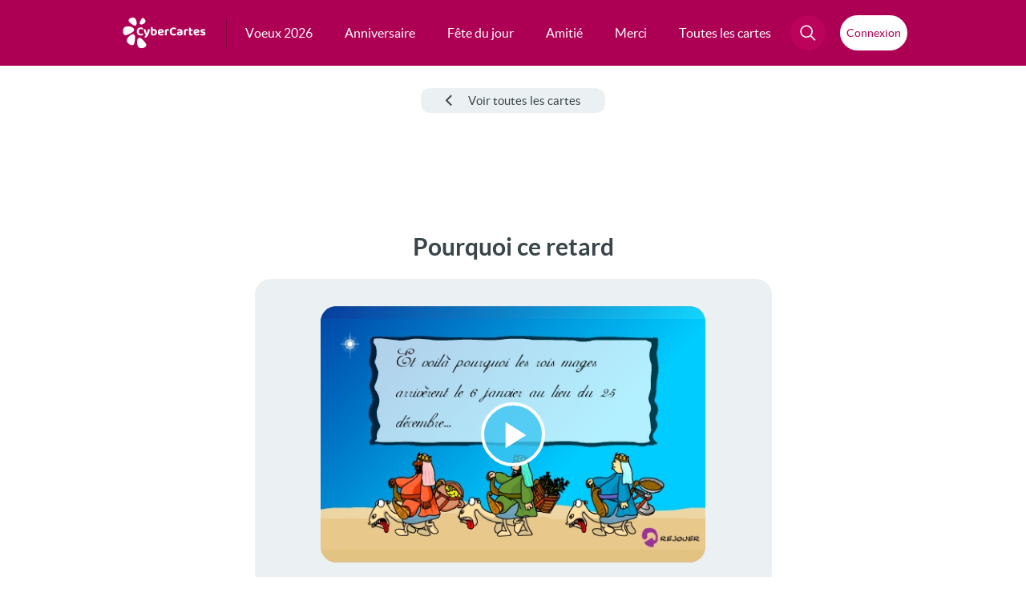

--- FILE ---
content_type: text/html; charset=utf-8
request_url: https://www.google.com/recaptcha/api2/aframe
body_size: 267
content:
<!DOCTYPE HTML><html><head><meta http-equiv="content-type" content="text/html; charset=UTF-8"></head><body><script nonce="0x7OmBdjEw_BNTBBDmlU6A">/** Anti-fraud and anti-abuse applications only. See google.com/recaptcha */ try{var clients={'sodar':'https://pagead2.googlesyndication.com/pagead/sodar?'};window.addEventListener("message",function(a){try{if(a.source===window.parent){var b=JSON.parse(a.data);var c=clients[b['id']];if(c){var d=document.createElement('img');d.src=c+b['params']+'&rc='+(localStorage.getItem("rc::a")?sessionStorage.getItem("rc::b"):"");window.document.body.appendChild(d);sessionStorage.setItem("rc::e",parseInt(sessionStorage.getItem("rc::e")||0)+1);localStorage.setItem("rc::h",'1769712200213');}}}catch(b){}});window.parent.postMessage("_grecaptcha_ready", "*");}catch(b){}</script></body></html>

--- FILE ---
content_type: text/javascript
request_url: https://nkdzyk93rme5avtzh.ay.delivery/manager/NKdzYK93rME5AvtZH
body_size: 10010
content:
window.ayManagerEnv = window.ayManagerEnv || {};
window.ayManagerEnv.cmd = window.ayManagerEnv.cmd || [];

if (!window.ayManagerEnv.initialized) {
    window.ayManagerEnv.entityId = "NKdzYK93rME5AvtZH";
    window.ayManagerEnv.geoInfo = {"country":"US","isEUCountry":false,"isEEAOrUK":false,"city":"Columbus","continent":"NA","latitude":"39.96118","longitude":"-82.99879","postalCode":"43215","region":"Ohio","regionCode":"OH","timezone":"America/New_York"};
    window.ayManagerEnv.botInfo = {"score":99,"verified":false};
    window.ayManagerEnv.isSplitTest = false;
    window.ayManagerEnv.settings = {"placements":[{"_id":"834c05d3f6e4a6168ab39560","name":"hit-sticked","placement":"body","adUnits":[],"code":"hit-sticked","position":"beforeend","lazyLoad":false,"trigger":["_onScriptLoad"],"conditions":["MDdZzRHKrvjYttLdT"],"fetchTrigger":["_onScriptLoad"],"inject":true,"slug":false,"style":"{\n  margin: 0px;\n  padding: 0px;\n}","lazyRender":false,"htmlUnits":["ceb09196e8deaa655629d3fc"]},{"_id":"81032bf59648ad1a9adb19f9","name":"hit-sticky","placement":"#hit-sticky","adUnits":["ff9ac920d3b2f8c04d9c1ed3","04674c1b1940f7561cb4195d"],"code":"hit-sticky","style":"{\n  margin: 0px;\n  padding: 0px;\n}","lazyLoad":false,"inject":false,"conditions":["MDdZzRHKrvjYttLdT"],"fetchTrigger":["_onReady"],"trigger":["_onReady"],"position":"afterbegin","slug":false,"lazyRender":false,"htmlUnits":[]},{"_id":"ed004baf11f4d8688a930aff","name":"hit-settings-pbjs","conditions":[],"adUnits":[],"code":"hit-settings","placement":"head","trigger":["_onReady"],"lazyLoad":false,"fetchTrigger":["_onReady"],"inject":true,"position":"afterbegin","slug":false,"style":"{\n  margin: 0px;\n  padding: 0px;\n}","lazyRender":false,"htmlUnits":["e75419f95ad82bfe2c500f24"]}],"adUnits":[{"_id":"ff9ac920d3b2f8c04d9c1ed3","name":"hit-sticky","path":"/66386742,1016853/cybercartes.com/cyb_sticky","mediaTypes":["banner"],"sizes":["728x90","970x90"],"conditions":["6f396438b92a1b98a9aaa5b3"],"refresh":{"refreshBasic":30}},{"_id":"04674c1b1940f7561cb4195d","name":"hitm-sticky","path":"/66386742,1016853/cybercartes.com/cyb_sticky","mediaTypes":["banner"],"sizes":["320x50","320x100"],"conditions":["d49145f0a2e889b964bdc31e"],"refresh":{"refreshBasic":30}}],"htmlUnits":[{"_id":"ceb09196e8deaa655629d3fc","name":"anchorAds","conditions":[],"htmlCode":"<div id=\"aymStickyFooter\" class=\"empty\">\n    <div data-ay-manager-id=\"hit-sticky\">\n        <script type=\"text/javascript\">\n            window.ayManagerEnv = window.ayManagerEnv || { cmd : []};\n            window.ayManagerEnv.cmd.push(function() {\n                ayManagerEnv.display(\"hit-sticky\");\n            });\n        </script>\n    </div>\n    <div id=\"aymStickyFooterClose\" onclick=\"window.ayManagerEnv.destroy(['hit-sticky']); try { document.getElementById('aymStickyFooter').remove(); } catch(e) {};\">X</div>\n</div>\n<script>\n    googletag.cmd.push(function() {\n        googletag.pubads().addEventListener(\"slotRenderEnded\", function(event) {\n            const slot = event.slot;\n            const elemId = slot.getSlotElementId();\n            if (elemId.toLowerCase().indexOf(\"sticky\") !== -1) {\n                const sticky = document.getElementById(\"aymStickyFooter\");\n                if (event.isEmpty) {\n                    if (sticky.classList.contains(\"empty\")) return;\n                    sticky.classList.add(\"empty\");\n                } else {\n                    sticky.classList.remove(\"empty\");\n                }\n            }\n        });\n    });\n</script>\n<style>\n    #aymStickyFooter.empty {\n        padding: 0;\n    }\n    #aymStickyFooter.empty #aymStickyFooterClose {\n        display: none;\n    }\n    #aymStickyFooter {\n        display: block;\n        position: fixed;\n        bottom: 0px;\n        background-color: white;\n        z-index: 2147483644;\n        transform: translate(-50%);\n        left: 50%;\n    }\n    #aymStickyFooterClose {\n        position:absolute;\n        top:0px;\n        right:-16px;\n        background: none dimgrey;\n        color:white;\n        border:none;\n        outline:none;\n        font-family: arial, helvetica, clean, sans-serif;\n        float: right;\n        text-align: center;\n        padding: 2px;\n        margin:0px;\n        height: 16px;\n        width: 16px;\n        cursor: pointer;\n        line-height: normal;\n        font-size: 11px;\n        display: flex;\n        justify-content: center;\n        align-items: center;\n    }\n    body {\n      margin-bottom:130px;\n    }\n</style>"},{"_id":"e75419f95ad82bfe2c500f24","name":"pbjsSettings","conditions":[],"htmlCode":"<script>\n  (function () {    \n    window.pbjs.bidderSettings = {\n      standard: {\n        storageAllowed: true,\n      }\n    }\n\n  })();\n</script>\n<script>\nayManagerEnv.onEvent('prebidBeforeFetchBids', function(bidConfig) {\n    bidConfig.adUnits.forEach(function(adUnit) {\n        adUnit.ortb2Imp = adUnit.ortb2Imp || {};\n        adUnit.ortb2Imp.ext = adUnit.ortb2Imp.ext || {};\n        adUnit.ortb2Imp.ext.data = adUnit.ortb2Imp.ext.data || {};\n\n        adUnit.ortb2Imp.ext.data.divId = adUnit.code;\n        adUnit.ortb2Imp.ext.data.placement = adUnit.code.replace(/__ayManagerEnv__.+/, '');\n    });\n});\n</script>\n<script>\n    pbjs.onEvent('setTargeting', function() {\n        pbjs.setPAAPIConfigForGPT();\n    });\n</script>\n<script type=\"text/javascript\" data-cfasync=\"false\" crossorigin=\"anonymous\" src=\"https://static.kueezrtb.com/latest.js\" id=\"kueezrtb_latest\"></script>"}],"bidderSettings":{"bidders":[{"conditions":[],"paramsOverrides":[],"cpmAdjustments":1,"storageAllowed":["cookie","html5"],"bidSource":"client","_id":"Er4ptaqkexaxnfKiJ","bidder":"insticator","name":"insticator","params":"{\n  adUnitId: \"01KFKS4BECPTAK2C8XJEQ4TY3G\",\n}"},{"conditions":[],"paramsOverrides":[],"cpmAdjustments":1,"storageAllowed":["cookie","html5"],"_id":"KFjvs6cZvftphpA9H","bidder":"equativ","name":"equativ","params":"{\n  networkId: 4703,\n}","bidSource":"client"},{"conditions":[],"paramsOverrides":[],"cpmAdjustments":1,"storageAllowed":["cookie","html5"],"_id":"pmy7S3BCdSEWWuxht","bidder":"amx","name":"amx","params":"{\n  tagId: \"PrKdcpozg\",\n}","bidSource":"client"},{"conditions":[],"paramsOverrides":[],"cpmAdjustments":1,"storageAllowed":["cookie","html5"],"_id":"tCeTRDkwowBZ2XGcm","bidder":"kueezrtb","name":"kueezrtb","params":"{\n  cId: \"65e6af184d95fbc9907a7320\",\n  pId: \"65lk7c192882r0011813fn9\",\n}","bidSource":"client"},{"conditions":[],"paramsOverrides":[],"cpmAdjustments":1,"storageAllowed":["cookie","html5"],"_id":"bRYYiqfM598rGD8EB","bidder":"rtbhouse","name":"rtbhouse","params":"{\n  publisherId: \"fWo00m8Ff364W3GAN6Wl\",\n  region: \"prebid-eu\",\n}","bidSource":"client"},{"conditions":[],"paramsOverrides":[],"cpmAdjustments":1,"storageAllowed":["cookie","html5"],"_id":"roSrqwiC3kA4egqt6","bidder":"onetag","name":"onetag","params":"{\n  pubId: \"7683ac0bfcec451\",\n}","bidSource":"client"},{"conditions":[],"paramsOverrides":[],"cpmAdjustments":1,"storageAllowed":["cookie","html5"],"_id":"QytxTtDatNDGaRjBf","bidder":"seedtag","name":"seedtag","bidSource":"client","params":"{\n  publisherId: \"[[ publisherId ]]\",\n  adUnitId: \"[[ adUnitId ]]\",\n  placement: \"[[ placement ]]\",\n}"},{"conditions":[],"paramsOverrides":[],"cpmAdjustments":1,"storageAllowed":["cookie","html5"],"_id":"M9AaYt84o4coB9bni","bidder":"teads","name":"teads","bidSource":"client","params":"{\n  pageId: [[ pageId ]],\n  placementId: [[ placementId ]],\n}"},{"_id":"Gv6eHntobfX66gp8m","bidder":"smilewanted","name":"smilewanted","conditions":[],"paramsOverrides":[],"cpmAdjustments":1,"storageAllowed":["cookie","html5"],"params":"{\n  zoneId: \"cybercartes.com_hb_display\",\n}","bidSource":"client"},{"_id":"H8ugc4LfF8iG4Y72b","bidder":"adyoulike","name":"adyoulike","conditions":[],"paramsOverrides":[],"cpmAdjustments":1,"storageAllowed":["cookie","html5"],"params":"{\n  placement: \"90851094f2c447eebbb170ad0a7c6d2c\",\n}","bidSource":"client"},{"_id":"811bace47837a3f9f9c03477","bidder":"criteo","name":"criteo","conditions":[],"paramsOverrides":[],"params":"{\n  networkId: 10575,\n  pubid: 100829,\n  publisherSubId: 'cyb'\n}","cpmAdjustments":1,"storageAllowed":["cookie","html5"],"gvlid":0,"bidSource":"client"},{"_id":"4ae7af85ef8cdef762a22e6d","bidder":"adagio","name":"adagio","conditions":[],"paramsOverrides":[],"params":"{\n  organizationId: \"[[ organizationId ]]\",\n  site: \"[[ site ]]\",\n  placement: \"[[ placement ]]\",\n  adUnitElementId: \"[[ adUnitElementId ]]\"\n}","cpmAdjustments":1,"storageAllowed":["cookie","html5"],"bidSource":"client"},{"_id":"2d7abbb6dc90375de8585087","bidder":"appnexus","name":"appnexus","conditions":[],"paramsOverrides":[],"cpmAdjustments":1,"storageAllowed":["cookie","html5"],"bidSource":"client","params":"{\n  placementId: [[ placementId ]],\n}"}],"paramsDefaults":{"Er4ptaqkexaxnfKiJ":{"ff9ac920d3b2f8c04d9c1ed3":{},"04674c1b1940f7561cb4195d":{}},"KFjvs6cZvftphpA9H":{"ff9ac920d3b2f8c04d9c1ed3":{},"04674c1b1940f7561cb4195d":{}},"pmy7S3BCdSEWWuxht":{"ff9ac920d3b2f8c04d9c1ed3":{},"04674c1b1940f7561cb4195d":{}},"tCeTRDkwowBZ2XGcm":{"ff9ac920d3b2f8c04d9c1ed3":{},"04674c1b1940f7561cb4195d":{}},"bRYYiqfM598rGD8EB":{"ff9ac920d3b2f8c04d9c1ed3":{},"04674c1b1940f7561cb4195d":{}},"roSrqwiC3kA4egqt6":{"ff9ac920d3b2f8c04d9c1ed3":{},"04674c1b1940f7561cb4195d":{}},"QytxTtDatNDGaRjBf":{"ff9ac920d3b2f8c04d9c1ed3":{"publisherId":"3756-5559-01","adUnitId":"35187587","placement":"inScreen"},"04674c1b1940f7561cb4195d":{"publisherId":"3756-5559-01","adUnitId":"35187587","placement":"inScreen"}},"M9AaYt84o4coB9bni":{"ff9ac920d3b2f8c04d9c1ed3":{"pageId":"220123","placementId":"236732"},"04674c1b1940f7561cb4195d":{"pageId":"220123","placementId":"236732"}},"Gv6eHntobfX66gp8m":{"ff9ac920d3b2f8c04d9c1ed3":{},"04674c1b1940f7561cb4195d":{}},"H8ugc4LfF8iG4Y72b":{"ff9ac920d3b2f8c04d9c1ed3":{},"04674c1b1940f7561cb4195d":{}},"811bace47837a3f9f9c03477":{"ff9ac920d3b2f8c04d9c1ed3":{},"04674c1b1940f7561cb4195d":{}},"4ae7af85ef8cdef762a22e6d":{"ff9ac920d3b2f8c04d9c1ed3":{"organizationId":"1203","site":"cybercartes-com","placement":"cyb_sticky","adUnitElementId":"hit-inc-sticky"},"04674c1b1940f7561cb4195d":{"organizationId":"1203","site":"cybercartes-com","placement":"cyb_sticky","adUnitElementId":"hit-inc-sticky"}},"2d7abbb6dc90375de8585087":{"ff9ac920d3b2f8c04d9c1ed3":{"placementId":"34346804"},"04674c1b1940f7561cb4195d":{"placementId":"34346795"}}},"params":[]},"definitions":{"variables":{"_orgId":{"name":"Organization Id","type":"ORGANIZATION_ID","value":null,"_id":"_orgId"},"_entityId":{"name":"Entity Id","type":"ENTITY_ID","value":null,"_id":"_entityId"},"_url":{"name":"URL","type":"URL","value":null,"_id":"_url"},"_urlPathname":{"name":"URL Pathname","type":"URL_PATHNAME","value":null,"_id":"_urlPathname"},"_domain":{"name":"Domain","type":"DOMAIN","value":null,"_id":"_domain"},"_windowWidth":{"name":"Window Width","type":"WINDOW_WIDTH","value":null,"_id":"_windowWidth"},"_windowHeight":{"name":"Window Height","type":"WINDOW_HEIGHT","value":null,"_id":"_windowHeight"},"_isMobile":{"name":"Is Mobile","type":"IS_MOBILE","value":null,"_id":"_isMobile"},"_utmSource":{"name":"UTM Source","type":"UTM_SOURCE","value":null,"_id":"_utmSource"},"_utmMedium":{"name":"UTM Medium","type":"UTM_MEDIUM","value":null,"_id":"_utmMedium"},"_utmCampaign":{"name":"UTM Campaign","type":"UTM_CAMPAIGN","value":null,"_id":"_utmCampaign"},"_utmTerm":{"name":"UTM Term","type":"UTM_TERM","value":null,"_id":"_utmTerm"},"_utmContent":{"name":"UTM Content","type":"UTM_CONTENT","value":null,"_id":"_utmContent"},"_deploymentId":{"name":"Deployment Id","type":"DEPLOYMENT_ID","value":null,"_id":"_deploymentId"},"_versionId":{"name":"Version Id","type":"VERSION_ID","value":null,"_id":"_versionId"},"_deploymentPercentage":{"name":"Deployment Percentage","type":"DEPLOYMENT_PERCENTAGE","value":null,"_id":"_deploymentPercentage"},"_country":{"name":"Country","type":"COUNTRY","value":null,"_id":"_country"},"_isEUCountry":{"name":"Is EU Country","type":"IS_EU_COUNTRY","value":null,"_id":"_isEUCountry"},"_isEEAOrUK":{"name":"Is EEA GB or CH","type":"IS_EEA_OR_UK","value":null,"_id":"_isEEAOrUK"},"_city":{"name":"City","type":"CITY","value":null,"_id":"_city"},"_continent":{"name":"Continent","type":"CONTINENT","value":null,"_id":"_continent"},"_latitude":{"name":"Latitude","type":"LATITUDE","value":null,"_id":"_latitude"},"_longitude":{"name":"Longitude","type":"LONGITUDE","value":null,"_id":"_longitude"},"_postalCode":{"name":"Postal Code","type":"POSTAL_CODE","value":null,"_id":"_postalCode"},"_region":{"name":"Region","type":"REGION","value":null,"_id":"_region"},"_regionCode":{"name":"Region Code","type":"REGION_CODE","value":null,"_id":"_regionCode"},"_timezone":{"name":"Timezone","type":"TIMEZONE","value":null,"_id":"_timezone"}},"conditions":{"MDdZzRHKrvjYttLdT":{"_id":"MDdZzRHKrvjYttLdT","name":"isBlock","group":{"operator":"AND","conditions":[{"variable":"_urlPathname","operation":"does not start with","value":"/envoi","isBuiltInVariable":true},{"variable":"_urlPathname","operation":"does not start with","value":"/info","isBuiltInVariable":true},{"variable":"_urlPathname","operation":"does not start with","value":"/hz","isBuiltInVariable":true},{"variable":"_urlPathname","operation":"does not start with","value":"/cartes-fetes","isBuiltInVariable":true},{"variable":"_urlPathname","operation":"does not start with","value":"/modification","isBuiltInVariable":true}]}},"6f396438b92a1b98a9aaa5b3":{"name":"isDesktop","group":{"operator":"AND","conditions":[{"variable":"_isMobile","operation":"equal","value":"false","isBuiltInVariable":true}]},"_id":"6f396438b92a1b98a9aaa5b3"},"d49145f0a2e889b964bdc31e":{"name":"isMobile","group":{"operator":"AND","conditions":[{"variable":"_isMobile","operation":"equal","value":"true","isBuiltInVariable":true}]},"_id":"d49145f0a2e889b964bdc31e"}},"triggers":{"_onScriptLoad":{"name":"onScriptLoad","_id":"_onScriptLoad","event":"Script Loaded"},"_onReady":{"name":"onReady","_id":"_onReady","event":"Window Ready"},"_onLoad":{"name":"onLoad","_id":"_onLoad","event":"Window Loaded"},"_onConsentInitialization":{"name":"onConsentInitialization","_id":"_onConsentInitialization","event":"Consent Initialization"},"_manualTrigger":{"name":"manualTrigger","_id":"_manualTrigger","event":"Manual event"}},"refreshControls":{}},"prebidSettings":{"config":"{\n  consentManagement: {\n    gdpr: {\n      cmpApi: 'iab',\n      timeout: 10000,\n      defaultGdprScope: true,\n      rules: [{\n          purpose: \"storage\",\n          enforcePurpose: true,\n          enforceVendor: true\n        },{\n          purpose: \"basicAds\",\n          enforcePurpose: true,\n          enforceVendor: true\n        },{\n          purpose: \"measurement\",\n          enforcePurpose: true,\n          enforceVendor: true\n        }]\n    }\n  },\n  priceGranularity: {\n    'buckets' : [\n      {'precision': 2, 'min' : 0, 'max' : 10, 'increment' : 0.01 },\n      {'precision': 2, 'min' : 10, 'max' : 20, 'increment' : 0.05 },\n      {'precision': 2, 'min' : 20, 'max' : 50, 'increment' : 0.1}\n    ]\n  },\n  currency: {\n    'adServerCurrency': 'EUR',\n    'defaultRates': {\n      'USD': {'EUR': 0.98}\n    },\n    'conversionRateFile': 'https://currency.prebid.org/latest.json'\n  },\n  paapi: {\n    enabled: true,\n    gpt: {\n        autoconfig: true\n      },\n    defaultForSlots: 1,\n    bidders: ['criteo', 'teads', 'pubmatic' ],\n    auctionDelay: 100\n  },\n  bidderTimeout: 1000,\n  useBidCache: true,\n  bidderSequence: 'random',\n  enableSendAllBids: false,\n  enableTIDs: true,\n  deviceAccess: true,\n  userSync: {\n    auctionDelay:30,\n    filterSettings: {\n      iframe: {bidders: '*', filter: 'include'},\n      image: {bidders: '*', filter: 'include'}\n    },\n    syncsPerBidder: 5,\n    syncDelay: 3000,\n    enableOverride: true\n  },\n  ortb2: {\n    site: {\n      ext: {\n        data: {\n          pagetype: \"article\",\n          category: \"shopping\"\n        }\n      }\n    },\n    source: {\n      schain: {\n        ver: \"1.0\",\n        complete: 1,\n        nodes: [{\n          asi: \"hitopic.fr\",\n          sid: \"1146\",\n          hp: 1\n        }]\n      }\n    }\n  }\n}","prebidScript":{"id":"FnXRAXKn4cn9XsXGW","version":"v10.22.0-pre","modules":["adagioBidAdapter","adyoulikeBidAdapter","amxBidAdapter","appnexusBidAdapter","criteoBidAdapter","eplanningBidAdapter","equativBidAdapter","insticatorBidAdapter","kueezRtbBidAdapter","medianetBidAdapter","missenaBidAdapter","nextMillenniumBidAdapter","onetagBidAdapter","pubmaticBidAdapter","richaudienceBidAdapter","rtbhouseBidAdapter","rubiconBidAdapter","seedtagBidAdapter","sharethroughBidAdapter","smilewantedBidAdapter","sparteoBidAdapter","teadsBidAdapter","consentManagementTcf","gptPreAuction","tcfControl","currency","priceFloors","paapi","paapiForGpt","prebidServerBidAdapter","s2sTesting"],"windowName":"pbjs"},"customBidPool":{"enabled":true,"bidders":{"include":["kueezrtb","rtbhouse","onetag","seedtag","smilewanted","adyoulike","criteo","appnexus","adagio"],"exclude":[]},"codes":{"include":["hit_confirmation_300x250","hit_retrait_mob","hit_hp_300x250"],"exclude":[]}},"persistentBidCaching":true},"yieldScriptSettings":{"destroyFarUnits":{"enabled":false,"destructionOffset":3500,"restorationOffset":2500,"destroyFarUnitsAboveSightOnly":true},"yieldScriptVersion":{"type":"stable","version":"3.8.1"},"yieldScript":"","spa":{"mode":"history"},"preScript":"","yieldScriptMode":"BOTH","publisherId":"e2ad19b9-535e-4e40-a8aa-8503db6d9b6d","apsIgnoredAdUnits":{"include":[],"exclude":[]},"prefetchUrls":[],"adSizes":["300x250","728x90","320x50","336x280","300x600","160x600","970x250","320x100","300x50","970x90","250x250","120x600","320x480","360x100","325x508","1000x90","360x300","300x100","468x60","320x320","336x210","800x250","868x250","375x312","980x90","300x1050","580x400","480x320","768x1024","1024x768","320x250"],"lazyTrigger":{"fetchMargin":{"value":"400","isPercentage":false},"renderMargin":{"value":"200","isPercentage":false},"mobileScaling":0.5},"enableTracker":true,"trackerId":"NKdzYK93rME5AvtZH","trackerConfig":"{\n    \"analytics\": {\n        \"custom\": {\n            \"layout\": null,\n            \"userState\": null,\n            \"custom_1\": null,\n            \"custom_2\": null,\n            \"custom_3\": null,\n            \"custom_4\": null,\n            \"custom_5\": null,\n            \"custom_6\": null,\n            \"custom_7\": null,\n            \"custom_8\": null,\n            \"custom_9\": null\n        },\n        \"integrations\": {\n            \"webAnalytics\": true\n        },\n        \"logUnfilled\": true,\n        \"useHistoryChangeTrigger\": true\n    }\n}","apsConfig":"{}","refreshLimits":{"advertiserIds":{"include":[],"exclude":[]},"orderIds":{"include":[],"exclude":[]},"lineItemTypes":{"include":[],"exclude":[]}},"enableCmpStub":false},"versionInfo":{"versionId":33,"deployId":"jLrcmFJkKx633n6FD","organizationId":"fboLukpq6xDkor36M","entityId":"NKdzYK93rME5AvtZH","deployDate":"2026-01-26T12:03:31.501Z","percentage":1,"isSplitTest":false,"isPreview":false,"previewDebug":false,"splitVarsEval":{}},"prebidScriptId":"NKdzYK93rME5AvtZH.deploy"};
    window.ayManagerEnv.startTime = Date.now();
}
/**
* Assertive Yield - Deployment worker script.
* v1.0.0-5a54b42c
*
* © 2018-2025 Assertive Yield B.V. All Rights Reserved.
*/
!function(){function e(e,n){var t=Object.keys(e);if(Object.getOwnPropertySymbols){var r=Object.getOwnPropertySymbols(e);n&&(r=r.filter((function(n){return Object.getOwnPropertyDescriptor(e,n).enumerable}))),t.push.apply(t,r)}return t}function n(n){for(var r=1;r<arguments.length;r++){var i=null!=arguments[r]?arguments[r]:{};r%2?e(Object(i),!0).forEach((function(e){t(n,e,i[e])})):Object.getOwnPropertyDescriptors?Object.defineProperties(n,Object.getOwnPropertyDescriptors(i)):e(Object(i)).forEach((function(e){Object.defineProperty(n,e,Object.getOwnPropertyDescriptor(i,e))}))}return n}function t(e,n,t){return(n=function(e){var n=function(e,n){if("object"!=typeof e||null===e)return e;var t=e[Symbol.toPrimitive];if(void 0!==t){var r=t.call(e,n||"default");if("object"!=typeof r)return r;throw new TypeError("@@toPrimitive must return a primitive value.")}return("string"===n?String:Number)(e)}(e,"string");return"symbol"==typeof n?n:String(n)}(n))in e?Object.defineProperty(e,n,{value:t,enumerable:!0,configurable:!0,writable:!0}):e[n]=t,e}var r,i,o="ayManagerEnv",a=".ay.delivery/manager",c="ay-manager-preview-id",s=RegExp("[\\?&#]".concat(c,"=([^&#]*)"),"i"),l="https://",d=l+"securepubads.g.doubleclick.net/tag/js/gpt.js",u=l+"c.amazon-adsystem.com/aax2/apstag.js",p=l+"client.aps.amazon-adsystem.com/publisher.js",g=l+"config.aps.amazon-adsystem.com/configs/";function v(e){return l+e.versionInfo.entityId+a}function f(e){return v(e)+"-script/"}function w(e){if(!e.prebidScriptId)return!1;var n="",t=function(e,n){if(e.yieldScriptSettings.preScript){var t=e.yieldScriptSettings.preScript.match(new RegExp("ayManagerEnv\\.settings\\.experiments(?:\\.".concat(n," ?= ?(.+?)[;\\n]| ?= ?{[^}]+").concat(n,": ?(.+?)[,\\n])")));if(t){var r=t[1]||t[2];if(r){var i=r.toLowerCase();return"true"===i||"false"!==i&&r}}}return null}(e,"bidderPreconnect");return t&&(n+="&bidderPreconnect=true"),f(e)+e.prebidScriptId+"?v="+e.prebidSettings.prebidScript.id+n}function y(e,n,t){try{var r={"-1":"<",0:"=",1:">"}[(0===e.indexOf(t+"-")?-1:0===t.indexOf(e+"-")?1:e.localeCompare(t,void 0,{numeric:!0,sensitivity:"case",caseFirst:"upper"})).toString()];return-1!==n.split("").indexOf(r)}catch(e){return console.error(e),null}}function m(){var e=navigator.userAgent;return e.indexOf("MSIE")>-1||e.indexOf("Trident")>-1}function b(e,n,t){var r=e.replace(/[[]/,"\\[").replace(/[\]]/,"\\]"),i=new RegExp("[\\?&#]"+r+"=([^&#]*)",n?"i":"").exec(t||window.location.href);return null===i?"":decodeURIComponent(i[1].replace(/\+/g," "))}var h=b("aym_debug")||localStorage.getItem("aym_debug")||(null===(r=ayManagerEnv.settings)||void 0===r?void 0:r.versionInfo.isPreview)&&(null===(i=ayManagerEnv.settings)||void 0===i?void 0:i.versionInfo.previewDebug)&&"true"||b("ay_manager_debug")||localStorage.getItem("ay_manager_debug"),S=h?h.split(","):[];window[o].settings&&y(window[o].settings.yieldScriptSettings.yieldScriptVersion.version,">=","2.2.1")&&(window[o].debug={flags:S});var I=S.length,O=m()?"":"background: linear-gradient(-152deg, #100124, #3e007c 75%); border-radius: 3px; color: white; padding: 1px 5px; font-size: .6rem;",P={log:I?window.console.log.bind(window.console,"%cYM",O):function(){},logt:I?function(){for(var e,n=Date.now()-window[o].startTime,t=arguments.length,r=new Array(t),i=0;i<t;i++)r[i]=arguments[i];r.push(" - time:"),r.push(n),(e=window.console.log).call.apply(e,[window.console,"%cYM",O].concat(r))}:function(){},warn:I?window.console.warn.bind(window.console,"%cYM",O):function(){},error:window.console.error.bind(window.console,"%cYM",O)};function E(e){var n,t,r=arguments.length>1&&void 0!==arguments[1]&&arguments[1],i=document.createElement("script");i.src=e,i.async=r,n=i,(t=document.getElementsByTagName("script")[0]).parentNode.insertBefore(n,t)}var j=window.googletag=window.googletag||{cmd:[]};j.cmd=j.cmd||[],function(){var e,t=window[o],r=t.initialized,i=t.isSplitTest,a=t.settings,b=t.entityId;t.startTime;var h=t.cmd;if(null!=a){var S,I,O=(S=s.exec(window.location.search))&&S[1],x=function(e){for(var n=e+"=",t=document.cookie.split(";"),r=0;r<t.length;r++){for(var i=t[r];" "==i.charAt(0);)i=i.substring(1);if(0==i.indexOf(n))return i.substring(n.length,i.length)}return""}(c),D=O||x;if(D&&a.versionInfo.previewId!==D&&(a.versionInfo.isPreviewMismatch=D.split(".")[0]!==b,!a.versionInfo.isPreviewMismatch))return P.log("Detected preview from ".concat(O?"url":"cookie"," loading...")),void E(function(e){return v(e)+"/"+e.versionInfo.entityId}(a)+"?previewId="+D);try{var k="aym_split_vars",M=new URLSearchParams(window.location.search).get(k),_=sessionStorage.getItem(k),C=M||_||"",B=(I=C)&&"string"==typeof I&&""!==I.trim()?I.split(",").reduce((function(e,n){var t=n.indexOf(":");if(-1!==t){var r=n.slice(0,t),i=n.slice(t+1);e[decodeURIComponent(r)]=decodeURIComponent(i)}return e}),{}):null;if(null!=B){P.log("Loading split vars override from ".concat(M?"url":"sessionStorage",".")),sessionStorage.setItem(k,C);var R=Object.fromEntries(Object.values(a.definitions.variables).filter((function(e){return"SPLIT_TEST"===e.type})).map((function(e){var n,t=e._id,r=e.name,i=e.value.splitValues,o=-1;return null!=B[t]?o=Number(B[t]):null!=B[r]&&(o=i.findIndex((function(e){return e.value===B[r]}))),null!=i[o]?[t,o]:[t,null===(n=a.versionInfo.splitVarsEval)||void 0===n?void 0:n[t]]})));a.versionInfo.splitVarsEval=R}}catch(ae){P.error("Failed to apply split test variables override.",ae)}if(r)P.warn("Yield Manager - Script loaded more than once!");else{var T,A,q,L,Y;t.initialized=!0,a.versionInfo.isPreviewMiss&&(P.error("Preview not found, falling back to deployment. Preview id: ".concat(D)),T=window.location,A=T.pathname,q=T.search,L=T.hash,Y=A+q.replace(s,"").replace(/^&/,"?")+L,window.history.replaceState(null,null,Y)),a.versionInfo.isPreviewMismatch&&P.warn("Ignoring detected preview as it's not matching the loaded entity!"),t.versionInfo=a.versionInfo;var N,U=y(a.yieldScriptSettings.yieldScriptVersion.version,">=","3.7.8");N=a.versionInfo.isPreview?"Preview":i?"Split test":"Deployment",P.log("".concat(N," settings successfully loaded"));var V=function(e){return(arguments.length>1&&void 0!==arguments[1]?arguments[1]:[]).length||e.versionInfo.isPreview?"https://console.ay.delivery/debug-console.js":null}(a,(null===(e=t.debug)||void 0===e?void 0:e.flags)||[]);V&&E(V,U);try{t.settings.experiments=t.settings.experiments||{},Function("".concat(a.yieldScriptSettings.preScript))()}catch(ce){P.error("Exception when executing the pre-script.",ce)}var z=a.yieldScriptSettings,F=z.yieldScriptMode,G=void 0===F?"PREBID":F,H=z.enableTracker,K=z.trackerId,Q=z.trackerConfig;if(H){var W,J=window.location.host;try{var X=JSON.parse(localStorage.getItem("ay_s"))||{};W=X.t&&Date.now()<=X.t?X.ps:Math.floor(performance.timeOrigin||performance.timing.navigationStart)}catch(se){P.error("Failed to read session start time.",se)}(function(e,n,t,r){var i=[];return(!(arguments.length>4&&void 0!==arguments[4])||arguments[4])&&i.push(l+"".concat(e,".ay.delivery/client-v2.js")),n.includes("floor:")&&(/"?exploreRate"?: ?['"]auto['"]/.test(n)?t&&r&&i.push(l+"".concat(e,".ay.delivery/floorPrice/v5/").concat(e,"?t=").concat(t,"&d=").concat(r)):i.push(l+"".concat(e,".ay.delivery/floorPrice/").concat(e,"/js/floorPrice/linreg.min.js"))),n.includes("predict:")&&i.push(l+"".concat(e,".ay.delivery/floorPrice/").concat(e,"/js/floorPrice/linreg_da.min.js")),n.includes("reduction:")&&i.push(l+"".concat(e,".ay.delivery/forest/").concat(e,"/js/bid/forest.min.js")),i})(K,Q,W,J,!1).forEach((function(e){return E(e,U)}))}var Z=j._loaded_;if(y(a.yieldScriptSettings.yieldScriptVersion.version,">=","1.6.0")){var $=function(e,n){var t="push";(!(arguments.length>2&&void 0!==arguments[2])||arguments[2])&&e.push===[].push&&(t="unshift"),e[t](n)};$(j.cmd,(function(){var e=Z?"ALREADY ":"";P.logt("GOOGLETAG ".concat(e,"LOADED!!")),j._wasInitialLoadDisabled=j.pubads().isInitialLoadDisabled(),j.pubads().disableInitialLoad(),j._display=j.display,j.display=function(e){$(h,(function(){t.display(e)}),!1)}}))}if(Z||E(d,U),"PREBID"===G||"BOTH"===G)if(m())P.warn("Yield Manager - Prebid doesn't support IE.");else{var ee=w(a);ee?E(ee,U):P.error("Yield Manager - No Prebid script detected. Please, upload one.")}if(!window.apstag&&("APS"===G||"BOTH"===G))if(a.experiments&&!0===a.experiments.apsWebClientWithBC){var ne=a.yieldScriptSettings.publisherId,te=function(){var e=arguments.length>0&&void 0!==arguments[0]?arguments[0]:ne,t=window._aps=window._aps||new Map;t.has(e)||t.set(e,{queue:[],store:new Map([["listeners",new Map]])});var r={accountID:e,record:function(e,r){var i=this;return new Promise((function(o,a){t.get(i.accountID).queue.push(new CustomEvent(e,{detail:n(n({},r),{},{resolve:o,reject:a})}))}))},read:function(e){return this.record("bootstrap/store/willRead",{name:e}),t.get(this.accountID).store.get(e)},run:function(e,n){var r;null!==(r=t.get("_system"))&&void 0!==r&&r.store.get("listeners").has(e)?this.record(e,n):this.record("bootstrap/run/willDrop",{name:e,detail:n})},react:function(e,n){t.get(this.accountID).store.get("listeners").set(e,n),this.record("bootstrap/react/didExecute",{name:e})}};return r.record("bootstrap/version/declare",{version:5}),r}(),re=te;window.apstag={init:function(e,n){re.record("legacy/init/enqueue",{config:e,callback:n})},fetchBids:function(e,n){re.record("legacy/fetchBids/enqueue",{bidConfig:e,callback:n})},setDisplayBids:function(){re.run("legacy/setDisplayBids/enqueue",{arguments:arguments})},targetingKeys:function(){var e;return null!==(e=re.read("legacy/targetingKeys"))&&void 0!==e?e:[]},dpa:function(e){re.record("legacy/dpa/enqueue",{callback:e})},rpa:function(e,n,t){re.record("legacy/rpa/enqueue",{tokenConfig:e,callback:n,setCookie:t})},upa:function(e,n,t){re.record("legacy/upa/enqueue",{tokenConfig:e,callback:n,setCookie:t})}},re.record("bootstrapExtAPStag/version/declare",{version:1}),window.apstag=n(n({},window.apstag),{},{queue:{push:function(e){re.record("legacy/queue/push",{callback:e})}}}),re.record("bootstrapExtQueue/version/declare",{version:1}),window.apstag=n(n({},window.apstag),{},{nativeContent:function(){return{enable:function(){re.record("nativeCommerceAds/service/enable")},registerHook:function(e,n){if("nativeContent.updateClickUrl"!==e)throw new Error("Unsupported event type");re.react("nativeCommerceAds/clickUrl/update",(function(e){var t,r;return{status:"completed",value:{url:n(null==e||null===(t=e.detail)||void 0===t?void 0:t.url,null==e||null===(r=e.detail)||void 0===r?void 0:r.element)}}}))}}}}),re.record("bootstrapExtNCA/version/declare",{version:1}),E(function(e){return g+e.yieldScriptSettings.publisherId}(a),!0),E(p,!0)}else{function ie(e,n){window.apstag._Q.push([e,n])}window.apstag={init:function(){ie("i",arguments)},fetchBids:function(){ie("f",arguments)},setDisplayBids:function(){},targetingKeys:function(){return[]},dpa:function(){ie("di",arguments)},rpa:function(){ie("ri",arguments)},upa:function(){ie("ui",arguments)},_Q:[]},E(u,!0)}var oe={};"IntersectionObserver"in window&&"IntersectionObserverEntry"in window&&"intersectionRatio"in window.IntersectionObserverEntry.prototype||(oe.polyfills=!0),E(function(e){var n=arguments.length>1&&void 0!==arguments[1]?arguments[1]:{},t=e.yieldScriptSettings.yieldScriptVersion,r=t.version;t.type;var i="",o=Object.keys(n);return o.length&&(i="?"+o.map((function(e){return"".concat(e,"=").concat(n[e])})).join("&")),f(e)+"yield-manager-script-v".concat(r,"-").concat(r.includes("-test")?"staging":"prod").concat(i)}(a,oe),U)}}else P.error('Yield Manager - No deployment found for this "'.concat(b,'" (case-sensitive) EntityId!'))}()}();


--- FILE ---
content_type: application/javascript; charset=utf-8
request_url: https://fundingchoicesmessages.google.com/f/AGSKWxUbWvfRJbC9vsaY1b5nd_hKC96WhjksKAPMEQOWAiUMshXQkFa82jOzPwTk5w5Cf0aQnhYBzLu5YQvzcmiYo3WhHi7cRPguvjQYyF2CD6DrpadVzeA5n52KFCtJOLqqAcU_z0JsXg1iywivppsegaWtR0Vp5DKf-qquzZejHPbPd5sDsN9EBXXz8Xvw/_/ads/header-/ads/rectangle_/JSAdservingSP.-skyscrapper160x600./advt.
body_size: -1286
content:
window['e87f6ead-3344-49a3-9644-5bb49072d512'] = true;

--- FILE ---
content_type: application/javascript
request_url: https://static.cybercartes.com/javascripts/videojs/lang/fr.js
body_size: 1112
content:
videojs.addLanguage("fr",{
 "Play": "Lecture",
 "Pause": "Pause",
 "Current Time": "Temps actuel",
 "Duration Time": "Durée",
 "Remaining Time": "Temps restant",
 "Stream Type": "Type de flux",
 "LIVE": "EN DIRECT",
 "Loaded": "Chargé",
 "Progress": "Progression",
 "Fullscreen": "Plein écran",
 "Non-Fullscreen": "Fenêtré",
 "Mute": "Sourdine",
 "Unmute": "Son activé",
 "Playback Rate": "Vitesse de lecture",
 "Subtitles": "Sous-titres",
 "subtitles off": "Sous-titres désactivés",
 "Captions": "Sous-titres transcrits",
 "captions off": "Sous-titres transcrits désactivés",
 "Chapters": "Chapitres",
 "Close Modal Dialog": "Fermer la boîte de dialogue modale",
 "Descriptions": "Descriptions",
 "descriptions off": "descriptions désactivées",
 "Audio Track": "Piste audio",
 "You aborted the media playback": "Vous avez interrompu la lecture de la vidéo.",
 "A network error caused the media download to fail part-way.": "Une erreur de réseau a interrompu le téléchargement de la vidéo.",
 "The media could not be loaded, either because the server or network failed or because the format is not supported.": "Cette vidéo n'a pas pu être chargée, soit parce que le serveur ou le réseau a échoué ou parce que le format n'est pas reconnu.",
 "The media playback was aborted due to a corruption problem or because the media used features your browser did not support.": "La lecture de la vidéo a été interrompue à cause d'un problème de corruption ou parce que la vidéo utilise des fonctionnalités non prises en charge par votre navigateur.",
 "No compatible source was found for this media.": "Aucune source compatible n'a été trouvée pour cette vidéo.",
 "The media is encrypted and we do not have the keys to decrypt it.": "Le média est chiffré et nous n'avons pas les clés pour le déchiffrer.",
 "Play Video": "Lire la vidéo",
 "Close": "Fermer",
 "Modal Window": "Fenêtre modale",
 "This is a modal window": "Ceci est une fenêtre modale",
 "This modal can be closed by pressing the Escape key or activating the close button.": "Ce modal peut être fermé en appuyant sur la touche Échap ou activer le bouton de fermeture.",
 ", opens captions settings dialog": ", ouvrir les paramètres des sous-titres transcrits",
 ", opens subtitles settings dialog": ", ouvrir les paramètres des sous-titres",
 ", opens descriptions settings dialog": ", ouvrir les paramètres des descriptions",
 ", selected": ", sélectionné"
});

--- FILE ---
content_type: application/javascript; charset=utf-8
request_url: https://fundingchoicesmessages.google.com/f/AGSKWxWQh-O0v9-Qy05cW_1YYkm7CRfu7PZjz8OlzXfS42PO7qxUhcrgHDpbSVykD-AwhrQ0p07lc0H4-R_fWhsQdLuaiCzygCJI12027uSCtm55MIG292o4B1dN_tnMhK15vnXAjwkj6w==?fccs=W251bGwsbnVsbCxudWxsLG51bGwsbnVsbCxudWxsLFsxNzY5NzEyMjAwLDUzMDAwMDAwMF0sbnVsbCxudWxsLG51bGwsW251bGwsWzcsMTksOSw2XSxudWxsLDIsbnVsbCwiZW4iLG51bGwsbnVsbCxudWxsLG51bGwsbnVsbCwxXSwiaHR0cHM6Ly93d3cuY3liZXJjYXJ0ZXMuY29tL2FwZXJjdS8yMjE2L2NjIixudWxsLFtbOCwiemplblNWLW1Fc3MiXSxbOSwiZW4tVVMiXSxbMTksIjIiXSxbMTcsIlswXSJdLFsyNCwiIl0sWzI5LCJmYWxzZSJdXV0
body_size: 245
content:
if (typeof __googlefc.fcKernelManager.run === 'function') {"use strict";this.default_ContributorServingResponseClientJs=this.default_ContributorServingResponseClientJs||{};(function(_){var window=this;
try{
var qp=function(a){this.A=_.t(a)};_.u(qp,_.J);var rp=function(a){this.A=_.t(a)};_.u(rp,_.J);rp.prototype.getWhitelistStatus=function(){return _.F(this,2)};var sp=function(a){this.A=_.t(a)};_.u(sp,_.J);var tp=_.ed(sp),up=function(a,b,c){this.B=a;this.j=_.A(b,qp,1);this.l=_.A(b,_.Pk,3);this.F=_.A(b,rp,4);a=this.B.location.hostname;this.D=_.Fg(this.j,2)&&_.O(this.j,2)!==""?_.O(this.j,2):a;a=new _.Qg(_.Qk(this.l));this.C=new _.dh(_.q.document,this.D,a);this.console=null;this.o=new _.mp(this.B,c,a)};
up.prototype.run=function(){if(_.O(this.j,3)){var a=this.C,b=_.O(this.j,3),c=_.fh(a),d=new _.Wg;b=_.hg(d,1,b);c=_.C(c,1,b);_.jh(a,c)}else _.gh(this.C,"FCNEC");_.op(this.o,_.A(this.l,_.De,1),this.l.getDefaultConsentRevocationText(),this.l.getDefaultConsentRevocationCloseText(),this.l.getDefaultConsentRevocationAttestationText(),this.D);_.pp(this.o,_.F(this.F,1),this.F.getWhitelistStatus());var e;a=(e=this.B.googlefc)==null?void 0:e.__executeManualDeployment;a!==void 0&&typeof a==="function"&&_.To(this.o.G,
"manualDeploymentApi")};var vp=function(){};vp.prototype.run=function(a,b,c){var d;return _.v(function(e){d=tp(b);(new up(a,d,c)).run();return e.return({})})};_.Tk(7,new vp);
}catch(e){_._DumpException(e)}
}).call(this,this.default_ContributorServingResponseClientJs);
// Google Inc.

//# sourceURL=/_/mss/boq-content-ads-contributor/_/js/k=boq-content-ads-contributor.ContributorServingResponseClientJs.en_US.zjenSV-mEss.es5.O/d=1/exm=ad_blocking_detection_executable,kernel_loader,loader_js_executable,monetization_cookie_state_migration_initialization_executable,web_iab_tcf_v2_signal_executable/ed=1/rs=AJlcJMwkzeCrPzcr4ZTu9XKJQ6RjDJX32Q/m=cookie_refresh_executable
__googlefc.fcKernelManager.run('\x5b\x5b\x5b7,\x22\x5b\x5bnull,\\\x22cybercartes.com\\\x22,\\\x22AKsRol81xGYN86Rr6sonNFrJhogMW9u_jsBKpOflRUHDgK_ZJoSSrqxByiuDYIWrcpHcWO81CQr8SQChjAvwBtkPMDerg0jkwLZG0aIUvy9rCY1pUvmtKjLwKXB9HEmxlhxOF_TwHGSDr4sWrWLrYsSXdNWCzRx_gg\\\\u003d\\\\u003d\\\x22\x5d,null,\x5b\x5bnull,null,null,\\\x22https:\/\/fundingchoicesmessages.google.com\/f\/AGSKWxWbIJgB-03W6rjcxl1B9mG7FmgVMay6M-B2H5ycmrcAGNwQJYbP-OAx_tVsnv0sgXTI9xUcVRzioFXg9gw_3dIrcU_GeXISBm6o63biCKdBrBx8qy6mBWkEcNrZ-oIAvCOnxXBTIA\\\\u003d\\\\u003d\\\x22\x5d,null,null,\x5bnull,null,null,\\\x22https:\/\/fundingchoicesmessages.google.com\/el\/AGSKWxWXFCsAVyT3reI1YqzVRPPodFdsEuoqyiDrDVRNP_JDv__ugSDsHUqqOBzJMBKaZjYv0f5cVKJLuwT1eiM8HI_hI0nkSDuZzCktvP7hfQ2AGttIGFnr_Q1AODqLf5RmKmfEsM7Qqg\\\\u003d\\\\u003d\\\x22\x5d,null,\x5bnull,\x5b7,19,9,6\x5d,null,2,null,\\\x22en\\\x22,null,null,null,null,null,1\x5d,null,\\\x22Privacy and cookie settings\\\x22,\\\x22Close\\\x22,null,null,null,\\\x22Managed by Google. Complies with IAB TCF. CMP ID: 300\\\x22\x5d,\x5b3,1\x5d\x5d\x22\x5d\x5d,\x5bnull,null,null,\x22https:\/\/fundingchoicesmessages.google.com\/f\/AGSKWxVABNKWKRBkgQXDgtYxb-AbSE47Yr_oGHE5jUDmxQqUjRABqWtf3yL6mPHdlITd1cdXJ6-fQeSi61yv8p0LcMyouK1xji50VNTuEn2wZNEtdC3XAWscSygst3J-22jCqgyW5I-M7w\\u003d\\u003d\x22\x5d\x5d');}